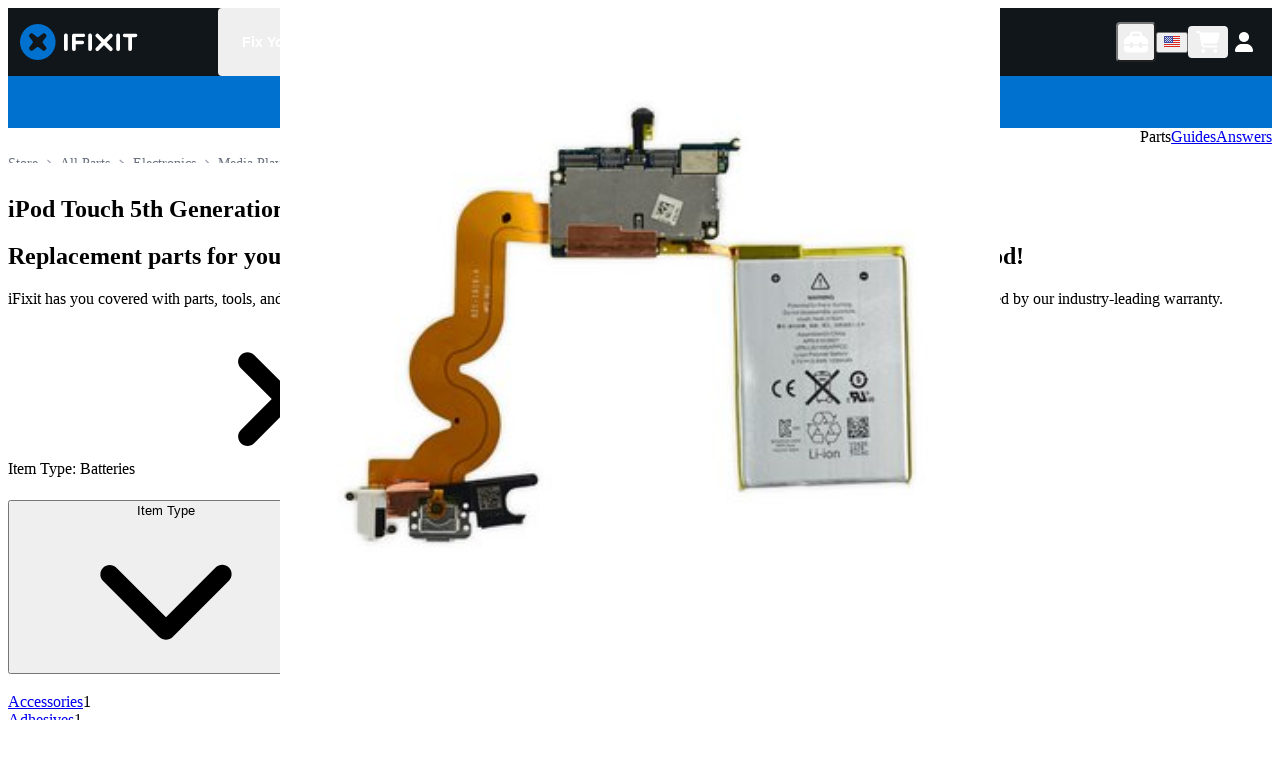

--- FILE ---
content_type: application/javascript; charset=utf-8
request_url: https://www.ifixit.com/_next/static/chunks/app/%5BuserBuckets%5D/%5Blocale%5D/(facetLayout)/Parts/page-a745a2f551f0195c.js
body_size: 337
content:
try{!function(){var e="undefined"!=typeof window?window:"undefined"!=typeof global?global:"undefined"!=typeof globalThis?globalThis:"undefined"!=typeof self?self:{},n=(new e.Error).stack;n&&(e._sentryDebugIds=e._sentryDebugIds||{},e._sentryDebugIds[n]="5ab9ab9e-fa1a-478d-a165-78150f3cc440",e._sentryDebugIdIdentifier="sentry-dbid-5ab9ab9e-fa1a-478d-a165-78150f3cc440")}()}catch(e){}!function(){try{var e="undefined"!=typeof window?window:"undefined"!=typeof global?global:"undefined"!=typeof globalThis?globalThis:"undefined"!=typeof self?self:{};e._sentryModuleMetadata=e._sentryModuleMetadata||{},e._sentryModuleMetadata[(new e.Error).stack]=function(e){for(var n=1;n<arguments.length;n++){var t=arguments[n];if(null!=t)for(var r in t)t.hasOwnProperty(r)&&(e[r]=t[r])}return e}({},e._sentryModuleMetadata[(new e.Error).stack],{"_sentryBundlerPluginAppKey:ifixitFirstParty":!0})}catch(e){}}(),(self.webpackChunk_N_E=self.webpackChunk_N_E||[]).push([[2874,5559,6118,8299],{43564:(e,n,t)=>{Promise.resolve().then(t.bind(t,8262)),Promise.resolve().then(t.bind(t,95208)),Promise.resolve().then(t.bind(t,63668)),Promise.resolve().then(t.bind(t,53986)),Promise.resolve().then(t.bind(t,58276))}},e=>{e.O(0,[9482,3464,768,8818,2091,1319,2804,4394,5021,7644,2976,944,9582,9806,6769,3481,4834,4645,2598,177,5095,9556,8262,7413,3311,7358],()=>e(e.s=43564)),_N_E=e.O()}]);